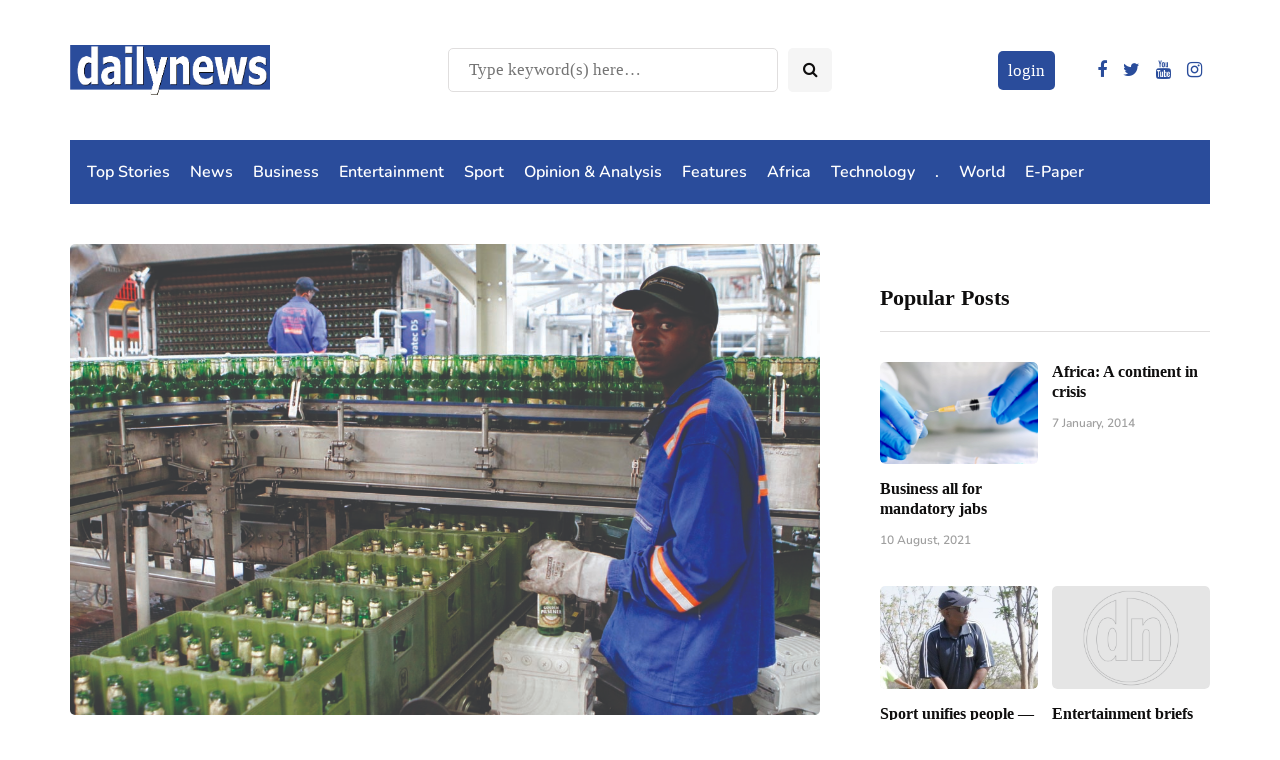

--- FILE ---
content_type: text/html; charset=utf-8
request_url: https://www.google.com/recaptcha/api2/aframe
body_size: 267
content:
<!DOCTYPE HTML><html><head><meta http-equiv="content-type" content="text/html; charset=UTF-8"></head><body><script nonce="eC2QltKoMrpIk95G4yywwA">/** Anti-fraud and anti-abuse applications only. See google.com/recaptcha */ try{var clients={'sodar':'https://pagead2.googlesyndication.com/pagead/sodar?'};window.addEventListener("message",function(a){try{if(a.source===window.parent){var b=JSON.parse(a.data);var c=clients[b['id']];if(c){var d=document.createElement('img');d.src=c+b['params']+'&rc='+(localStorage.getItem("rc::a")?sessionStorage.getItem("rc::b"):"");window.document.body.appendChild(d);sessionStorage.setItem("rc::e",parseInt(sessionStorage.getItem("rc::e")||0)+1);localStorage.setItem("rc::h",'1769188759215');}}}catch(b){}});window.parent.postMessage("_grecaptcha_ready", "*");}catch(b){}</script></body></html>

--- FILE ---
content_type: application/javascript; charset=utf-8
request_url: https://fundingchoicesmessages.google.com/f/AGSKWxXz-8Sg7Wkoa8bf1hNHmVKhdALp91EP_6JAxfTeUpdeEicZtQdxtDzcAjNI5jJyatyRZyzy58lcYaW7LeFfKwu1CGrR4hSB0d3AdPmFXbpIC-88nkxnDqG97BKdhMLt7g9H48GIYlin8Dg7luX4ITvyf2bVjmsIw4S96RMlAQhQYHsbV4pnTrIhkjbW/_-120x600-.468x80..ad1.nspace.net/adt?_mpu_widget?
body_size: -1286
content:
window['b944d0cd-02fb-4c43-9549-d777c4de5032'] = true;

--- FILE ---
content_type: application/javascript; charset=utf-8
request_url: https://fundingchoicesmessages.google.com/f/AGSKWxU-oRs-bfYa2fHL4TxhqmEfUbFPyJHx4zni9LfDwj64Ln7U7Jpdx9GtdRK81To8bs70odzpX7ULLUf5kcWN6viFKlywNCUG7Ainbpru6OggmRqZ8d5KHfCnXWcNj5hq4rr8J7EARg==?fccs=W251bGwsbnVsbCxudWxsLG51bGwsbnVsbCxudWxsLFsxNzY5MTg4NzU3LDEyNzAwMDAwMF0sbnVsbCxudWxsLG51bGwsW251bGwsWzddXSwiaHR0cHM6Ly9kYWlseW5ld3MuY28uencvZGVsdGEtcGF5cy0yNzhtLWRpdmlkZW5kLyIsbnVsbCxbWzgsIms2MVBCam1rNk8wIl0sWzksImVuLVVTIl0sWzI2LCIxMSJdLFsxOSwiMiJdLFsxNywiWzBdIl0sWzI0LCIiXSxbMjUsIltbMzEwODIyNTMsOTUzNDAyNTMsOTUzNDAyNTVdXSJdLFsyOSwiZmFsc2UiXV1d
body_size: -208
content:
if (typeof __googlefc.fcKernelManager.run === 'function') {"use strict";this.default_ContributorServingResponseClientJs=this.default_ContributorServingResponseClientJs||{};(function(_){var window=this;
try{
var QH=function(a){this.A=_.t(a)};_.u(QH,_.J);var RH=_.ed(QH);var SH=function(a,b,c){this.B=a;this.params=b;this.j=c;this.l=_.F(this.params,4);this.o=new _.dh(this.B.document,_.O(this.params,3),new _.Qg(_.Qk(this.j)))};SH.prototype.run=function(){if(_.P(this.params,10)){var a=this.o;var b=_.eh(a);b=_.Od(b,4);_.ih(a,b)}a=_.Rk(this.j)?_.be(_.Rk(this.j)):new _.de;_.ee(a,9);_.F(a,4)!==1&&_.G(a,4,this.l===2||this.l===3?1:2);_.Fg(this.params,5)&&(b=_.O(this.params,5),_.hg(a,6,b));return a};var TH=function(){};TH.prototype.run=function(a,b){var c,d;return _.v(function(e){c=RH(b);d=(new SH(a,c,_.A(c,_.Pk,2))).run();return e.return({ia:_.L(d)})})};_.Tk(8,new TH);
}catch(e){_._DumpException(e)}
}).call(this,this.default_ContributorServingResponseClientJs);
// Google Inc.

//# sourceURL=/_/mss/boq-content-ads-contributor/_/js/k=boq-content-ads-contributor.ContributorServingResponseClientJs.en_US.k61PBjmk6O0.es5.O/d=1/exm=kernel_loader,loader_js_executable/ed=1/rs=AJlcJMztj-kAdg6DB63MlSG3pP52LjSptg/m=web_iab_tcf_v2_signal_executable
__googlefc.fcKernelManager.run('\x5b\x5b\x5b8,\x22\x5bnull,\x5b\x5bnull,null,null,\\\x22https:\/\/fundingchoicesmessages.google.com\/f\/AGSKWxXjW5OYY5uuBbfX5VCdpXyxKfpBSO9iMextNlS1ozNuOzIjQrtbRrQe_0ASiGPpSf_LETgBuWt32cU-sCvswOTLJlpm1l_LrJN2VXdD4zSPY3wzuSmHj4GBPfxtXg0oKE3d9CMTzA\\\\u003d\\\\u003d\\\x22\x5d,null,null,\x5bnull,null,null,\\\x22https:\/\/fundingchoicesmessages.google.com\/el\/AGSKWxVXEj5Tv4Vui2lY6Qd7J5l2i6qSS9NM2Y6wQyN6kA3vfCSLv8GFcsYVIzV_kYtgJJ5HulyAU5kUQNY_8GZWFljWhbhWgmAIpfLOsk7ZYiqoOIuX6GRmFipIb85BWENk65agK018bw\\\\u003d\\\\u003d\\\x22\x5d,null,\x5bnull,\x5b7\x5d\x5d\x5d,\\\x22dailynews.co.zw\\\x22,1,\\\x22en\\\x22,null,null,null,null,1\x5d\x22\x5d\x5d,\x5bnull,null,null,\x22https:\/\/fundingchoicesmessages.google.com\/f\/AGSKWxXIjMPLMz0ZVCgeCZZoOHFJ79SZbpcDSYhRx7tw8xloggp2SZBdxCi-3mb7ZBa1-ekCmrwLG2aiJ0lmHUW2ghERfRICzBQv2eTf-bLuL_N714VgoiHZqBDVphiRNP9Vk-7OlxetIw\\u003d\\u003d\x22\x5d\x5d');}